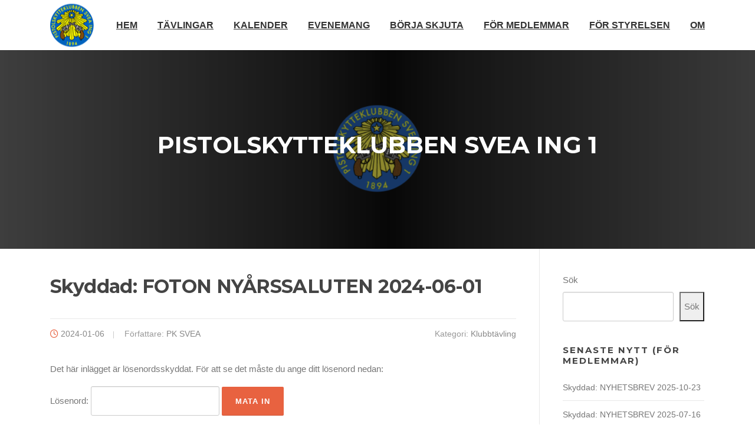

--- FILE ---
content_type: text/html; charset=UTF-8
request_url: https://www.pksvea.se/foton-nyarssaluten-2024-01-06/
body_size: 19828
content:
<!DOCTYPE html>
<html lang="sv-SE">
<head>
<meta charset="UTF-8">
<meta name="viewport" content="width=device-width, initial-scale=1">
<link rel="profile" href="http://gmpg.org/xfn/11">
<link rel="pingback" href="https://www.pksvea.se/xmlrpc.php">

<title>FOTON NYÅRSSALUTEN 2024-06-01</title>
<link data-rocket-preload as="style" href="https://fonts.googleapis.com/css?family=Open%2BSans%3A400%2C300%2C300italic%2C400italic%2C600%2C600italic%2C700%2C700italic%7CMontserrat%3A400%2C700&#038;subset=latin%2Clatin-ext&#038;display=swap" rel="preload">
<link href="https://fonts.googleapis.com/css?family=Open%2BSans%3A400%2C300%2C300italic%2C400italic%2C600%2C600italic%2C700%2C700italic%7CMontserrat%3A400%2C700&#038;subset=latin%2Clatin-ext&#038;display=swap" media="print" onload="this.media=&#039;all&#039;" rel="stylesheet">
<noscript><link rel="stylesheet" href="https://fonts.googleapis.com/css?family=Open%2BSans%3A400%2C300%2C300italic%2C400italic%2C600%2C600italic%2C700%2C700italic%7CMontserrat%3A400%2C700&#038;subset=latin%2Clatin-ext&#038;display=swap"></noscript>
<meta name='robots' content='max-image-preview:large' />
	<style>img:is([sizes="auto" i], [sizes^="auto," i]) { contain-intrinsic-size: 3000px 1500px }</style>
		
<!-- Auto-reload WordPress pages after 5 minutes if there is no site activity. --><script>/* <![CDATA[ */ (function (){window.wp = window.wp ||{};wp.autorefresh ={setTimeOutId:null,events:{'DOMContentLoaded':'document','keyup':'document','click':'document','paste':'document','touchstart':'window','touchenter':'window','mousemove':'window','scroll':'window','scrollstart':'window'},callback:function (){if (wp.autorefresh.setTimeOutId){clearTimeout(wp.autorefresh.setTimeOutId);}wp.autorefresh.setTimeOutId = setTimeout(function (){location.reload();},1000 * 60 * 5);}};Object.keys(wp.autorefresh.events).forEach(function (event){var target = wp.autorefresh.events[event] === 'document' ? document:window;target.addEventListener(event,wp.autorefresh.callback);});})();/* ]]> */</script> <noscript><meta http-equiv="refresh" content="300"></noscript> <link rel='dns-prefetch' href='//cdn.canvasjs.com' />
<link rel='dns-prefetch' href='//fonts.googleapis.com' />
<link rel='dns-prefetch' href='//usercontent.one' />
<link href='https://fonts.gstatic.com' crossorigin rel='preconnect' />
<link href='//usercontent.one' rel='preconnect' />
<link rel="alternate" type="application/rss+xml" title=" &raquo; Webbflöde" href="https://www.pksvea.se/feed/" />
<link rel="alternate" type="application/rss+xml" title=" &raquo; Kommentarsflöde" href="https://www.pksvea.se/comments/feed/" />
<link rel="alternate" type="text/calendar" title=" &raquo; iCal-flöde" href="https://www.pksvea.se/evenemang/?ical=1" />
<style id='wp-emoji-styles-inline-css' type='text/css'>

	img.wp-smiley, img.emoji {
		display: inline !important;
		border: none !important;
		box-shadow: none !important;
		height: 1em !important;
		width: 1em !important;
		margin: 0 0.07em !important;
		vertical-align: -0.1em !important;
		background: none !important;
		padding: 0 !important;
	}
</style>
<link rel='stylesheet' id='wp-block-library-css' href='https://www.pksvea.se/wp-includes/css/dist/block-library/style.min.css?ver=6.8.3' type='text/css' media='all' />
<style id='classic-theme-styles-inline-css' type='text/css'>
/*! This file is auto-generated */
.wp-block-button__link{color:#fff;background-color:#32373c;border-radius:9999px;box-shadow:none;text-decoration:none;padding:calc(.667em + 2px) calc(1.333em + 2px);font-size:1.125em}.wp-block-file__button{background:#32373c;color:#fff;text-decoration:none}
</style>
<style id='global-styles-inline-css' type='text/css'>
:root{--wp--preset--aspect-ratio--square: 1;--wp--preset--aspect-ratio--4-3: 4/3;--wp--preset--aspect-ratio--3-4: 3/4;--wp--preset--aspect-ratio--3-2: 3/2;--wp--preset--aspect-ratio--2-3: 2/3;--wp--preset--aspect-ratio--16-9: 16/9;--wp--preset--aspect-ratio--9-16: 9/16;--wp--preset--color--black: #000000;--wp--preset--color--cyan-bluish-gray: #abb8c3;--wp--preset--color--white: #ffffff;--wp--preset--color--pale-pink: #f78da7;--wp--preset--color--vivid-red: #cf2e2e;--wp--preset--color--luminous-vivid-orange: #ff6900;--wp--preset--color--luminous-vivid-amber: #fcb900;--wp--preset--color--light-green-cyan: #7bdcb5;--wp--preset--color--vivid-green-cyan: #00d084;--wp--preset--color--pale-cyan-blue: #8ed1fc;--wp--preset--color--vivid-cyan-blue: #0693e3;--wp--preset--color--vivid-purple: #9b51e0;--wp--preset--gradient--vivid-cyan-blue-to-vivid-purple: linear-gradient(135deg,rgba(6,147,227,1) 0%,rgb(155,81,224) 100%);--wp--preset--gradient--light-green-cyan-to-vivid-green-cyan: linear-gradient(135deg,rgb(122,220,180) 0%,rgb(0,208,130) 100%);--wp--preset--gradient--luminous-vivid-amber-to-luminous-vivid-orange: linear-gradient(135deg,rgba(252,185,0,1) 0%,rgba(255,105,0,1) 100%);--wp--preset--gradient--luminous-vivid-orange-to-vivid-red: linear-gradient(135deg,rgba(255,105,0,1) 0%,rgb(207,46,46) 100%);--wp--preset--gradient--very-light-gray-to-cyan-bluish-gray: linear-gradient(135deg,rgb(238,238,238) 0%,rgb(169,184,195) 100%);--wp--preset--gradient--cool-to-warm-spectrum: linear-gradient(135deg,rgb(74,234,220) 0%,rgb(151,120,209) 20%,rgb(207,42,186) 40%,rgb(238,44,130) 60%,rgb(251,105,98) 80%,rgb(254,248,76) 100%);--wp--preset--gradient--blush-light-purple: linear-gradient(135deg,rgb(255,206,236) 0%,rgb(152,150,240) 100%);--wp--preset--gradient--blush-bordeaux: linear-gradient(135deg,rgb(254,205,165) 0%,rgb(254,45,45) 50%,rgb(107,0,62) 100%);--wp--preset--gradient--luminous-dusk: linear-gradient(135deg,rgb(255,203,112) 0%,rgb(199,81,192) 50%,rgb(65,88,208) 100%);--wp--preset--gradient--pale-ocean: linear-gradient(135deg,rgb(255,245,203) 0%,rgb(182,227,212) 50%,rgb(51,167,181) 100%);--wp--preset--gradient--electric-grass: linear-gradient(135deg,rgb(202,248,128) 0%,rgb(113,206,126) 100%);--wp--preset--gradient--midnight: linear-gradient(135deg,rgb(2,3,129) 0%,rgb(40,116,252) 100%);--wp--preset--font-size--small: 13px;--wp--preset--font-size--medium: 20px;--wp--preset--font-size--large: 36px;--wp--preset--font-size--x-large: 42px;--wp--preset--spacing--20: 0.44rem;--wp--preset--spacing--30: 0.67rem;--wp--preset--spacing--40: 1rem;--wp--preset--spacing--50: 1.5rem;--wp--preset--spacing--60: 2.25rem;--wp--preset--spacing--70: 3.38rem;--wp--preset--spacing--80: 5.06rem;--wp--preset--shadow--natural: 6px 6px 9px rgba(0, 0, 0, 0.2);--wp--preset--shadow--deep: 12px 12px 50px rgba(0, 0, 0, 0.4);--wp--preset--shadow--sharp: 6px 6px 0px rgba(0, 0, 0, 0.2);--wp--preset--shadow--outlined: 6px 6px 0px -3px rgba(255, 255, 255, 1), 6px 6px rgba(0, 0, 0, 1);--wp--preset--shadow--crisp: 6px 6px 0px rgba(0, 0, 0, 1);}:where(.is-layout-flex){gap: 0.5em;}:where(.is-layout-grid){gap: 0.5em;}body .is-layout-flex{display: flex;}.is-layout-flex{flex-wrap: wrap;align-items: center;}.is-layout-flex > :is(*, div){margin: 0;}body .is-layout-grid{display: grid;}.is-layout-grid > :is(*, div){margin: 0;}:where(.wp-block-columns.is-layout-flex){gap: 2em;}:where(.wp-block-columns.is-layout-grid){gap: 2em;}:where(.wp-block-post-template.is-layout-flex){gap: 1.25em;}:where(.wp-block-post-template.is-layout-grid){gap: 1.25em;}.has-black-color{color: var(--wp--preset--color--black) !important;}.has-cyan-bluish-gray-color{color: var(--wp--preset--color--cyan-bluish-gray) !important;}.has-white-color{color: var(--wp--preset--color--white) !important;}.has-pale-pink-color{color: var(--wp--preset--color--pale-pink) !important;}.has-vivid-red-color{color: var(--wp--preset--color--vivid-red) !important;}.has-luminous-vivid-orange-color{color: var(--wp--preset--color--luminous-vivid-orange) !important;}.has-luminous-vivid-amber-color{color: var(--wp--preset--color--luminous-vivid-amber) !important;}.has-light-green-cyan-color{color: var(--wp--preset--color--light-green-cyan) !important;}.has-vivid-green-cyan-color{color: var(--wp--preset--color--vivid-green-cyan) !important;}.has-pale-cyan-blue-color{color: var(--wp--preset--color--pale-cyan-blue) !important;}.has-vivid-cyan-blue-color{color: var(--wp--preset--color--vivid-cyan-blue) !important;}.has-vivid-purple-color{color: var(--wp--preset--color--vivid-purple) !important;}.has-black-background-color{background-color: var(--wp--preset--color--black) !important;}.has-cyan-bluish-gray-background-color{background-color: var(--wp--preset--color--cyan-bluish-gray) !important;}.has-white-background-color{background-color: var(--wp--preset--color--white) !important;}.has-pale-pink-background-color{background-color: var(--wp--preset--color--pale-pink) !important;}.has-vivid-red-background-color{background-color: var(--wp--preset--color--vivid-red) !important;}.has-luminous-vivid-orange-background-color{background-color: var(--wp--preset--color--luminous-vivid-orange) !important;}.has-luminous-vivid-amber-background-color{background-color: var(--wp--preset--color--luminous-vivid-amber) !important;}.has-light-green-cyan-background-color{background-color: var(--wp--preset--color--light-green-cyan) !important;}.has-vivid-green-cyan-background-color{background-color: var(--wp--preset--color--vivid-green-cyan) !important;}.has-pale-cyan-blue-background-color{background-color: var(--wp--preset--color--pale-cyan-blue) !important;}.has-vivid-cyan-blue-background-color{background-color: var(--wp--preset--color--vivid-cyan-blue) !important;}.has-vivid-purple-background-color{background-color: var(--wp--preset--color--vivid-purple) !important;}.has-black-border-color{border-color: var(--wp--preset--color--black) !important;}.has-cyan-bluish-gray-border-color{border-color: var(--wp--preset--color--cyan-bluish-gray) !important;}.has-white-border-color{border-color: var(--wp--preset--color--white) !important;}.has-pale-pink-border-color{border-color: var(--wp--preset--color--pale-pink) !important;}.has-vivid-red-border-color{border-color: var(--wp--preset--color--vivid-red) !important;}.has-luminous-vivid-orange-border-color{border-color: var(--wp--preset--color--luminous-vivid-orange) !important;}.has-luminous-vivid-amber-border-color{border-color: var(--wp--preset--color--luminous-vivid-amber) !important;}.has-light-green-cyan-border-color{border-color: var(--wp--preset--color--light-green-cyan) !important;}.has-vivid-green-cyan-border-color{border-color: var(--wp--preset--color--vivid-green-cyan) !important;}.has-pale-cyan-blue-border-color{border-color: var(--wp--preset--color--pale-cyan-blue) !important;}.has-vivid-cyan-blue-border-color{border-color: var(--wp--preset--color--vivid-cyan-blue) !important;}.has-vivid-purple-border-color{border-color: var(--wp--preset--color--vivid-purple) !important;}.has-vivid-cyan-blue-to-vivid-purple-gradient-background{background: var(--wp--preset--gradient--vivid-cyan-blue-to-vivid-purple) !important;}.has-light-green-cyan-to-vivid-green-cyan-gradient-background{background: var(--wp--preset--gradient--light-green-cyan-to-vivid-green-cyan) !important;}.has-luminous-vivid-amber-to-luminous-vivid-orange-gradient-background{background: var(--wp--preset--gradient--luminous-vivid-amber-to-luminous-vivid-orange) !important;}.has-luminous-vivid-orange-to-vivid-red-gradient-background{background: var(--wp--preset--gradient--luminous-vivid-orange-to-vivid-red) !important;}.has-very-light-gray-to-cyan-bluish-gray-gradient-background{background: var(--wp--preset--gradient--very-light-gray-to-cyan-bluish-gray) !important;}.has-cool-to-warm-spectrum-gradient-background{background: var(--wp--preset--gradient--cool-to-warm-spectrum) !important;}.has-blush-light-purple-gradient-background{background: var(--wp--preset--gradient--blush-light-purple) !important;}.has-blush-bordeaux-gradient-background{background: var(--wp--preset--gradient--blush-bordeaux) !important;}.has-luminous-dusk-gradient-background{background: var(--wp--preset--gradient--luminous-dusk) !important;}.has-pale-ocean-gradient-background{background: var(--wp--preset--gradient--pale-ocean) !important;}.has-electric-grass-gradient-background{background: var(--wp--preset--gradient--electric-grass) !important;}.has-midnight-gradient-background{background: var(--wp--preset--gradient--midnight) !important;}.has-small-font-size{font-size: var(--wp--preset--font-size--small) !important;}.has-medium-font-size{font-size: var(--wp--preset--font-size--medium) !important;}.has-large-font-size{font-size: var(--wp--preset--font-size--large) !important;}.has-x-large-font-size{font-size: var(--wp--preset--font-size--x-large) !important;}
:where(.wp-block-post-template.is-layout-flex){gap: 1.25em;}:where(.wp-block-post-template.is-layout-grid){gap: 1.25em;}
:where(.wp-block-columns.is-layout-flex){gap: 2em;}:where(.wp-block-columns.is-layout-grid){gap: 2em;}
:root :where(.wp-block-pullquote){font-size: 1.5em;line-height: 1.6;}
</style>
<link rel='stylesheet' id='ditty-displays-css' href='https://usercontent.one/wp/www.pksvea.se/wp-content/plugins/ditty-news-ticker/build/dittyDisplays.css?ver=3.1.59&media=1725212508' type='text/css' media='all' />
<link rel='stylesheet' id='ditty-fontawesome-css' href='https://usercontent.one/wp/www.pksvea.se/wp-content/plugins/ditty-news-ticker/includes/libs/fontawesome-6.4.0/css/all.css?ver=6.4.0&media=1725212508' type='text/css' media='' />
<link rel='stylesheet' id='wpdm-fonticon-css' href='https://usercontent.one/wp/www.pksvea.se/wp-content/plugins/download-manager/assets/wpdm-iconfont/css/wpdm-icons.css?ver=6.8.3&media=1725212508' type='text/css' media='all' />
<link rel='stylesheet' id='wpdm-front-css' href='https://usercontent.one/wp/www.pksvea.se/wp-content/plugins/download-manager/assets/css/front.min.css?ver=6.8.3&media=1725212508' type='text/css' media='all' />
<link rel='stylesheet' id='dashicons-css' href='https://www.pksvea.se/wp-includes/css/dashicons.min.css?ver=6.8.3' type='text/css' media='all' />
<link rel='stylesheet' id='admin-bar-css' href='https://www.pksvea.se/wp-includes/css/admin-bar.min.css?ver=6.8.3' type='text/css' media='all' />
<style id='admin-bar-inline-css' type='text/css'>

    .canvasjs-chart-credit{
        display: none !important;
    }
    #vtrtsProChart canvas {
    border-radius: 6px;
}

.vtrts-pro-adminbar-weekly-title {
    font-weight: bold;
    font-size: 14px;
    color: #fff;
    margin-bottom: 6px;
}

        #wpadminbar #wp-admin-bar-vtrts_pro_top_button .ab-icon:before {
            content: "\f185";
            color: #1DAE22;
            top: 3px;
        }
    #wp-admin-bar-vtrts_pro_top_button .ab-item {
        min-width: 180px;
    }
    .vtrts-pro-adminbar-dropdown {
        min-width: 340px;
        padding: 18px 18px 12px 18px;
        background: #23282d;
        color: #fff;
        border-radius: 8px;
        box-shadow: 0 4px 24px rgba(0,0,0,0.15);
        margin-top: 10px;
    }
    .vtrts-pro-adminbar-grid {
        display: grid;
        grid-template-columns: 1fr 1fr;
        gap: 18px 18px; /* row-gap column-gap */
        margin-bottom: 18px;
    }
    .vtrts-pro-adminbar-card {
        background: #2c3338;
        border-radius: 8px;
        padding: 18px 18px 12px 18px;
        box-shadow: 0 2px 8px rgba(0,0,0,0.07);
        display: flex;
        flex-direction: column;
        align-items: flex-start;
    }
    /* Extra margin for the right column */
    .vtrts-pro-adminbar-card:nth-child(2),
    .vtrts-pro-adminbar-card:nth-child(4) {
        margin-left: 10px !important;
        padding-left: 10px !important;
        margin-right: 10px !important;
        padding-right : 10px !important;
        margin-top: 10px !important;
    }
    .vtrts-pro-adminbar-card:nth-child(1),
    .vtrts-pro-adminbar-card:nth-child(3) {
        margin-left: 10px !important;
        padding-left: 10px !important;
        margin-top: 10px !important;
    }
    /* Extra margin for the bottom row */
    .vtrts-pro-adminbar-card:nth-child(3),
    .vtrts-pro-adminbar-card:nth-child(4) {
        margin-top: 6px !important;
        padding-top: 6px !important;
        margin-top: 10px !important;
    }
    .vtrts-pro-adminbar-card-title {
        font-size: 14px;
        font-weight: 800;
        margin-bottom: 6px;
        color: #fff;
    }
    .vtrts-pro-adminbar-card-value {
        font-size: 22px;
        font-weight: bold;
        color: #1DAE22;
        margin-bottom: 4px;
    }
    .vtrts-pro-adminbar-card-sub {
        font-size: 12px;
        color: #aaa;
    }
    .vtrts-pro-adminbar-btn-wrap {
        text-align: center;
        margin-top: 8px;
    }

    #wp-admin-bar-vtrts_pro_top_button .ab-item{
    min-width: 80px !important;
        padding: 0px !important;
    .vtrts-pro-adminbar-btn {
        display: inline-block;
        background: #1DAE22;
        color: #fff !important;
        font-weight: bold;
        padding: 8px 28px;
        border-radius: 6px;
        text-decoration: none;
        font-size: 15px;
        transition: background 0.2s;
        margin-top: 8px;
    }
    .vtrts-pro-adminbar-btn:hover {
        background: #15991b;
        color: #fff !important;
    }

    .vtrts-pro-adminbar-dropdown-wrap { min-width: 0; padding: 0; }
    #wpadminbar #wp-admin-bar-vtrts_pro_top_button .vtrts-pro-adminbar-dropdown { display: none; position: absolute; left: 0; top: 100%; z-index: 99999; }
    #wpadminbar #wp-admin-bar-vtrts_pro_top_button:hover .vtrts-pro-adminbar-dropdown { display: block; }
    
        .ab-empty-item #wp-admin-bar-vtrts_pro_top_button-default .ab-empty-item{
    height:0px !important;
    padding :0px !important;
     }
            #wpadminbar .quicklinks .ab-empty-item{
        padding:0px !important;
    }
    .vtrts-pro-adminbar-dropdown {
    min-width: 340px;
    padding: 18px 18px 12px 18px;
    background: #23282d;
    color: #fff;
    border-radius: 12px; /* more rounded */
    box-shadow: 0 8px 32px rgba(0,0,0,0.25); /* deeper shadow */
    margin-top: 10px;
}

.vtrts-pro-adminbar-btn-wrap {
    text-align: center;
    margin-top: 18px; /* more space above */
}

.vtrts-pro-adminbar-btn {
    display: inline-block;
    background: #1DAE22;
    color: #fff !important;
    font-weight: bold;
    padding: 5px 22px;
    border-radius: 8px;
    text-decoration: none;
    font-size: 17px;
    transition: background 0.2s, box-shadow 0.2s;
    margin-top: 8px;
    box-shadow: 0 2px 8px rgba(29,174,34,0.15);
    text-align: center;
    line-height: 1.6;
    
}
.vtrts-pro-adminbar-btn:hover {
    background: #15991b;
    color: #fff !important;
    box-shadow: 0 4px 16px rgba(29,174,34,0.25);
}
    


</style>
<link rel='stylesheet' id='ngg_trigger_buttons-css' href='https://usercontent.one/wp/www.pksvea.se/wp-content/plugins/nextgen-gallery/static/GalleryDisplay/trigger_buttons.css?ver=3.59.12&media=1725212508' type='text/css' media='all' />
<link rel='stylesheet' id='simplelightbox-0-css' href='https://usercontent.one/wp/www.pksvea.se/wp-content/plugins/nextgen-gallery/static/Lightbox/simplelightbox/simple-lightbox.css?ver=3.59.12&media=1725212508' type='text/css' media='all' />
<link rel='stylesheet' id='fontawesome_v4_shim_style-css' href='https://usercontent.one/wp/www.pksvea.se/wp-content/plugins/nextgen-gallery/static/FontAwesome/css/v4-shims.min.css?ver=6.8.3&media=1725212508' type='text/css' media='all' />
<link rel='stylesheet' id='fontawesome-css' href='https://usercontent.one/wp/www.pksvea.se/wp-content/plugins/nextgen-gallery/static/FontAwesome/css/all.min.css?ver=6.8.3&media=1725212508' type='text/css' media='all' />
<link rel='stylesheet' id='nextgen_pagination_style-css' href='https://usercontent.one/wp/www.pksvea.se/wp-content/plugins/nextgen-gallery/static/GalleryDisplay/pagination_style.css?ver=3.59.12&media=1725212508' type='text/css' media='all' />
<link rel='stylesheet' id='nextgen_basic_thumbnails_style-css' href='https://usercontent.one/wp/www.pksvea.se/wp-content/plugins/nextgen-gallery/static/Thumbnails/nextgen_basic_thumbnails.css?ver=3.59.12&media=1725212508' type='text/css' media='all' />

<link rel='stylesheet' id='screenr-fa-css' href='https://usercontent.one/wp/www.pksvea.se/wp-content/themes/screenr/assets/fontawesome-v6/css/all.min.css?ver=6.5.1&media=1725212508' type='text/css' media='all' />
<link rel='stylesheet' id='screenr-fa-shims-css' href='https://usercontent.one/wp/www.pksvea.se/wp-content/themes/screenr/assets/fontawesome-v6/css/v4-shims.min.css?ver=6.5.1&media=1725212508' type='text/css' media='all' />
<link rel='stylesheet' id='bootstrap-css' href='https://usercontent.one/wp/www.pksvea.se/wp-content/themes/screenr/assets/css/bootstrap.min.css?ver=4.0.0&media=1725212508' type='text/css' media='all' />
<link rel='stylesheet' id='screenr-style-css' href='https://usercontent.one/wp/www.pksvea.se/wp-content/themes/screenr/style.css?ver=6.8.3&media=1725212508' type='text/css' media='all' />
<style id='screenr-style-inline-css' type='text/css'>
	#page-header-cover.swiper-slider.no-image .swiper-slide .overlay {
		background-color: #000000;
		opacity: 1;
	}
	
	
	
	
	
	
	
		.gallery-carousel .g-item{
		padding: 0px 10px;
	}
	.gallery-carousel {
		margin-left: -10px;
		margin-right: -10px;
	}
	.gallery-grid .g-item, .gallery-masonry .g-item .inner {
		padding: 10px;
	}
	.gallery-grid, .gallery-masonry {
		margin: -10px;
	}
	
</style>
<link rel='stylesheet' id='screenr-gallery-lightgallery-css' href='https://usercontent.one/wp/www.pksvea.se/wp-content/themes/screenr/assets/css/lightgallery.css?ver=6.8.3&media=1725212508' type='text/css' media='all' />
<link rel='stylesheet' id='wpforo-widgets-css' href='https://usercontent.one/wp/www.pksvea.se/wp-content/plugins/wpforo/themes/2022/widgets.css?ver=2.4.11&media=1725212508' type='text/css' media='all' />
<link rel='stylesheet' id='screenr-plus-style-css' href='https://usercontent.one/wp/www.pksvea.se/wp-content/plugins/screenr-plus/screenr-plus.css?ver=6.8.3&media=1725212508' type='text/css' media='all' />
<link rel='stylesheet' id='wpforo-dynamic-style-css' href='https://usercontent.one/wp/www.pksvea.se/wp-content/uploads/wpforo/assets/colors.css?ver=2.4.11.a5584ad99baa1460b6084468f1b02934&media=1725212508' type='text/css' media='all' />
<script type="text/javascript" id="ahc_front_js-js-extra">
/* <![CDATA[ */
var ahc_ajax_front = {"ajax_url":"https:\/\/www.pksvea.se\/wp-admin\/admin-ajax.php","page_id":"3740","page_title":"Skyddad: FOTON NY\u00c5RSSALUTEN 2024-06-01","post_type":"post"};
/* ]]> */
</script>
<script type="text/javascript" src="https://usercontent.one/wp/www.pksvea.se/wp-content/plugins/visitors-traffic-real-time-statistics-pro/js/front.js?ver=6.8.3&media=1725212508" id="ahc_front_js-js"></script>
<script type="text/javascript" src="https://www.pksvea.se/wp-includes/js/jquery/jquery.min.js?ver=3.7.1" id="jquery-core-js"></script>
<script type="text/javascript" src="https://www.pksvea.se/wp-includes/js/jquery/jquery-migrate.min.js?ver=3.4.1" id="jquery-migrate-js"></script>
<script type="text/javascript" src="https://usercontent.one/wp/www.pksvea.se/wp-content/plugins/download-manager/assets/js/wpdm.min.js?ver=6.8.3&media=1725212508" id="wpdm-frontend-js-js"></script>
<script type="text/javascript" id="wpdm-frontjs-js-extra">
/* <![CDATA[ */
var wpdm_url = {"home":"https:\/\/www.pksvea.se\/","site":"https:\/\/www.pksvea.se\/","ajax":"https:\/\/www.pksvea.se\/wp-admin\/admin-ajax.php"};
var wpdm_js = {"spinner":"<i class=\"wpdm-icon wpdm-sun wpdm-spin\"><\/i>","client_id":"0f7e5bc409b989119ccd125ba324d97c"};
var wpdm_strings = {"pass_var":"Password Verified!","pass_var_q":"Please click following button to start download.","start_dl":"Start Download"};
/* ]]> */
</script>
<script type="text/javascript" src="https://usercontent.one/wp/www.pksvea.se/wp-content/plugins/download-manager/assets/js/front.min.js?ver=3.3.32&media=1725212508" id="wpdm-frontjs-js"></script>
<script type="text/javascript" id="photocrati_ajax-js-extra">
/* <![CDATA[ */
var photocrati_ajax = {"url":"https:\/\/www.pksvea.se\/index.php?photocrati_ajax=1","rest_url":"https:\/\/www.pksvea.se\/wp-json\/","wp_home_url":"https:\/\/www.pksvea.se","wp_site_url":"https:\/\/www.pksvea.se","wp_root_url":"https:\/\/www.pksvea.se","wp_plugins_url":"https:\/\/www.pksvea.se\/wp-content\/plugins","wp_content_url":"https:\/\/www.pksvea.se\/wp-content","wp_includes_url":"https:\/\/www.pksvea.se\/wp-includes\/","ngg_param_slug":"nggallery","rest_nonce":"547f363278"};
/* ]]> */
</script>
<script type="text/javascript" src="https://usercontent.one/wp/www.pksvea.se/wp-content/plugins/nextgen-gallery/static/Legacy/ajax.min.js?ver=3.59.12&media=1725212508" id="photocrati_ajax-js"></script>
<script type="text/javascript" src="https://usercontent.one/wp/www.pksvea.se/wp-content/plugins/nextgen-gallery/static/FontAwesome/js/v4-shims.min.js?ver=5.3.1&media=1725212508" id="fontawesome_v4_shim-js"></script>
<script type="text/javascript" defer crossorigin="anonymous" data-auto-replace-svg="false" data-keep-original-source="false" data-search-pseudo-elements src="https://usercontent.one/wp/www.pksvea.se/wp-content/plugins/nextgen-gallery/static/FontAwesome/js/all.min.js?ver=5.3.1&media=1725212508" id="fontawesome-js"></script>
<script type="text/javascript" src="https://usercontent.one/wp/www.pksvea.se/wp-content/plugins/nextgen-gallery/static/Thumbnails/nextgen_basic_thumbnails.js?ver=3.59.12&media=1725212508" id="nextgen_basic_thumbnails_script-js"></script>
<script type="text/javascript" src="https://usercontent.one/wp/www.pksvea.se/wp-content/plugins/nextgen-gallery/static/Thumbnails/ajax_pagination.js?ver=3.59.12&media=1725212508" id="nextgen-basic-thumbnails-ajax-pagination-js"></script>
<link rel="https://api.w.org/" href="https://www.pksvea.se/wp-json/" /><link rel="alternate" title="JSON" type="application/json" href="https://www.pksvea.se/wp-json/wp/v2/posts/3740" /><link rel="EditURI" type="application/rsd+xml" title="RSD" href="https://www.pksvea.se/xmlrpc.php?rsd" />
<meta name="generator" content="WordPress 6.8.3" />
<link rel="canonical" href="https://www.pksvea.se/foton-nyarssaluten-2024-01-06/" />
<link rel='shortlink' href='https://www.pksvea.se/?p=3740' />
<link rel="alternate" title="oEmbed (JSON)" type="application/json+oembed" href="https://www.pksvea.se/wp-json/oembed/1.0/embed?url=https%3A%2F%2Fwww.pksvea.se%2Ffoton-nyarssaluten-2024-01-06%2F" />
<link rel="alternate" title="oEmbed (XML)" type="text/xml+oembed" href="https://www.pksvea.se/wp-json/oembed/1.0/embed?url=https%3A%2F%2Fwww.pksvea.se%2Ffoton-nyarssaluten-2024-01-06%2F&#038;format=xml" />
<style>[class*=" icon-oc-"],[class^=icon-oc-]{speak:none;font-style:normal;font-weight:400;font-variant:normal;text-transform:none;line-height:1;-webkit-font-smoothing:antialiased;-moz-osx-font-smoothing:grayscale}.icon-oc-one-com-white-32px-fill:before{content:"901"}.icon-oc-one-com:before{content:"900"}#one-com-icon,.toplevel_page_onecom-wp .wp-menu-image{speak:none;display:flex;align-items:center;justify-content:center;text-transform:none;line-height:1;-webkit-font-smoothing:antialiased;-moz-osx-font-smoothing:grayscale}.onecom-wp-admin-bar-item>a,.toplevel_page_onecom-wp>.wp-menu-name{font-size:16px;font-weight:400;line-height:1}.toplevel_page_onecom-wp>.wp-menu-name img{width:69px;height:9px;}.wp-submenu-wrap.wp-submenu>.wp-submenu-head>img{width:88px;height:auto}.onecom-wp-admin-bar-item>a img{height:7px!important}.onecom-wp-admin-bar-item>a img,.toplevel_page_onecom-wp>.wp-menu-name img{opacity:.8}.onecom-wp-admin-bar-item.hover>a img,.toplevel_page_onecom-wp.wp-has-current-submenu>.wp-menu-name img,li.opensub>a.toplevel_page_onecom-wp>.wp-menu-name img{opacity:1}#one-com-icon:before,.onecom-wp-admin-bar-item>a:before,.toplevel_page_onecom-wp>.wp-menu-image:before{content:'';position:static!important;background-color:rgba(240,245,250,.4);border-radius:102px;width:18px;height:18px;padding:0!important}.onecom-wp-admin-bar-item>a:before{width:14px;height:14px}.onecom-wp-admin-bar-item.hover>a:before,.toplevel_page_onecom-wp.opensub>a>.wp-menu-image:before,.toplevel_page_onecom-wp.wp-has-current-submenu>.wp-menu-image:before{background-color:#76b82a}.onecom-wp-admin-bar-item>a{display:inline-flex!important;align-items:center;justify-content:center}#one-com-logo-wrapper{font-size:4em}#one-com-icon{vertical-align:middle}.imagify-welcome{display:none !important;}</style><meta name="tec-api-version" content="v1"><meta name="tec-api-origin" content="https://www.pksvea.se"><link rel="alternate" href="https://www.pksvea.se/wp-json/tribe/events/v1/" /><link rel="icon" href="https://usercontent.one/wp/www.pksvea.se/wp-content/uploads/2022/06/PK_Svea_Logo_BG_Transparant-150x150.png?media=1725212508" sizes="32x32" />
<link rel="icon" href="https://usercontent.one/wp/www.pksvea.se/wp-content/uploads/2022/06/PK_Svea_Logo_BG_Transparant.png?media=1725212508" sizes="192x192" />
<link rel="apple-touch-icon" href="https://usercontent.one/wp/www.pksvea.se/wp-content/uploads/2022/06/PK_Svea_Logo_BG_Transparant.png?media=1725212508" />
<meta name="msapplication-TileImage" content="https://usercontent.one/wp/www.pksvea.se/wp-content/uploads/2022/06/PK_Svea_Logo_BG_Transparant.png?media=1725212508" />

<style id="wp-typography-print-styles" class="wp-typography-print-styles" type="text/css">
body { 
	font-style: normal;
 } 
 .main-navigation, .main-navigation a { 
	font-style: normal;
	font-size: 16px;
	text-transform: uppercase;
	text-decoration: underline;
	font-size: 1rem;
 } 
 body h1, body h2, body h3, body h4, body h5, body h6,
     body .section-title-area .section-title,
     body .section-title-area .section-subtitle, .section-news .entry-grid-title,
     .entry-header .entry-title { 
	font-style: normal;
 } 
 .swiper-slider .swiper-slide-intro h1, .swiper-slider .swiper-slide-intro h2, .swiper-slider .swiper-slide-intro h3, .swiper-slider .swiper-slide-intro h4 { 
	font-style: normal;
 } 
 .swiper-slide-intro p, swiper-slide-intro div { 
	font-style: normal;
 } 
 .site-branding, .site-branding .site-title { 
	font-style: normal;
	font-size: 36px;
	text-transform: uppercase;
	text-decoration: overline;
	font-size: 2.25rem;
 }
</style>
<meta name="generator" content="WordPress Download Manager 3.3.32" />
                <style>
        /* WPDM Link Template Styles */        </style>
                <style>

            :root {
                --color-primary: #4a8eff;
                --color-primary-rgb: 74, 142, 255;
                --color-primary-hover: #5998ff;
                --color-primary-active: #3281ff;
                --clr-sec: #6c757d;
                --clr-sec-rgb: 108, 117, 125;
                --clr-sec-hover: #6c757d;
                --clr-sec-active: #6c757d;
                --color-secondary: #6c757d;
                --color-secondary-rgb: 108, 117, 125;
                --color-secondary-hover: #6c757d;
                --color-secondary-active: #6c757d;
                --color-success: #018e11;
                --color-success-rgb: 1, 142, 17;
                --color-success-hover: #0aad01;
                --color-success-active: #0c8c01;
                --color-info: #2CA8FF;
                --color-info-rgb: 44, 168, 255;
                --color-info-hover: #2CA8FF;
                --color-info-active: #2CA8FF;
                --color-warning: #FFB236;
                --color-warning-rgb: 255, 178, 54;
                --color-warning-hover: #FFB236;
                --color-warning-active: #FFB236;
                --color-danger: #ff5062;
                --color-danger-rgb: 255, 80, 98;
                --color-danger-hover: #ff5062;
                --color-danger-active: #ff5062;
                --color-green: #30b570;
                --color-blue: #0073ff;
                --color-purple: #8557D3;
                --color-red: #ff5062;
                --color-muted: rgba(69, 89, 122, 0.6);
                --wpdm-font: "Sen", -apple-system, BlinkMacSystemFont, "Segoe UI", Roboto, Helvetica, Arial, sans-serif, "Apple Color Emoji", "Segoe UI Emoji", "Segoe UI Symbol";
            }

            .wpdm-download-link.btn.btn-primary {
                border-radius: 4px;
            }


        </style>
        <meta name="generator" content="WP Rocket 3.20.1.1" data-wpr-features="wpr_cdn wpr_preload_links wpr_desktop" /></head>

<body class="wp-singular post-template-default single single-post postid-3740 single-format-standard wp-custom-logo wp-theme-screenr tribe-no-js group-blog has-site-title has-site-tagline header-layout-fixed wpf-default wpft- wpf-guest wpfu-group-4 wpf-theme-2022 wpf-is_standalone-0 wpf-boardid-0 is_wpforo_page-0 is_wpforo_url-0 is_wpforo_shortcode_page-0">
<div data-rocket-location-hash="54257ff4dc2eb7aae68fa23eb5f11e06" id="page" class="site">
	<a class="skip-link screen-reader-text" href="#content">Hoppa till innehåll</a>
    	<header data-rocket-location-hash="e6dec5522a8b56befa615ed1945d2e58" id="masthead" class="site-header" role="banner">
		<div data-rocket-location-hash="40f22408a88335a0945fffe944caafc3" class="container">
			    <div class="site-branding">
        <a href="https://www.pksvea.se/" class="custom-logo-link  no-t-logo" rel="home" itemprop="url"><img width="74" height="73" src="https://usercontent.one/wp/www.pksvea.se/wp-content/uploads/2023/03/cropped-pksvea_ing1_logo.png?media=1725212508" class="custom-logo" alt="" itemprop="logo" decoding="async" /></a>                <p class="site-title"><a href="https://www.pksvea.se/" rel="home"></a></p>
                    </div><!-- .site-branding -->
    
			<div class="header-right-wrapper">
				<a href="#" id="nav-toggle">Meny<span></span></a>
				<nav id="site-navigation" class="main-navigation" role="navigation">
					<ul class="nav-menu">
						<li id="menu-item-11" class="menu-item menu-item-type-custom menu-item-object-custom menu-item-home menu-item-11"><a href="https://www.pksvea.se">HEM</a></li>
<li id="menu-item-217" class="menu-item menu-item-type-post_type menu-item-object-page menu-item-217"><a href="https://www.pksvea.se/tavlingar/">TÄVLINGAR</a></li>
<li id="menu-item-4440" class="menu-item menu-item-type-post_type menu-item-object-page menu-item-4440"><a href="https://www.pksvea.se/kalender/">KALENDER</a></li>
<li id="menu-item-2100" class="menu-item menu-item-type-post_type menu-item-object-page menu-item-2100"><a href="https://www.pksvea.se/evenemang/">EVENEMANG</a></li>
<li id="menu-item-109" class="menu-item menu-item-type-post_type menu-item-object-page menu-item-109"><a href="https://www.pksvea.se/borja-skjuta/">BÖRJA SKJUTA</a></li>
<li id="menu-item-411" class="menu-item menu-item-type-post_type menu-item-object-page menu-item-has-children menu-item-411"><a href="https://www.pksvea.se/for-medlemmar/">FÖR MEDLEMMAR</a>
<ul class="sub-menu">
	<li id="menu-item-1556" class="menu-item menu-item-type-post_type menu-item-object-page menu-item-1556"><a href="https://www.pksvea.se/nyhetsbrev/">NYHETSBREV</a></li>
	<li id="menu-item-4952" class="menu-item menu-item-type-post_type menu-item-object-page menu-item-4952"><a href="https://www.pksvea.se/aktuella-bokningar/">AKTUELLA BOKNINGAR</a></li>
	<li id="menu-item-4367" class="menu-item menu-item-type-post_type menu-item-object-page menu-item-4367"><a href="https://www.pksvea.se/medlemsdatum-guldserier/">MEDLEMSDATUM &amp; GULDSERIER</a></li>
	<li id="menu-item-3581" class="menu-item menu-item-type-post_type menu-item-object-page menu-item-3581"><a href="https://www.pksvea.se/foreningsintyg/">FÖRENINGSINTYG</a></li>
	<li id="menu-item-412" class="menu-item menu-item-type-post_type menu-item-object-page menu-item-412"><a href="https://www.pksvea.se/dokument/">DOKUMENT</a></li>
	<li id="menu-item-414" class="menu-item menu-item-type-post_type menu-item-object-page menu-item-414"><a href="https://www.pksvea.se/resultat/">RESULTAT</a></li>
	<li id="menu-item-419" class="menu-item menu-item-type-post_type menu-item-object-page menu-item-419"><a href="https://www.pksvea.se/stadgar-regler/">STADGAR &#038; REGLER</a></li>
	<li id="menu-item-1661" class="menu-item menu-item-type-post_type menu-item-object-page menu-item-1661"><a href="https://www.pksvea.se/pistolskyttemarken/">PISTOLSKYTTEMÄRKEN</a></li>
	<li id="menu-item-906" class="menu-item menu-item-type-post_type menu-item-object-page menu-item-906"><a href="https://www.pksvea.se/luftpistol/">LUFTPISTOL</a></li>
	<li id="menu-item-757" class="menu-item menu-item-type-custom menu-item-object-custom menu-item-757"><a href="https://www.pksvea.se/forum/">KÖP &#038; SÄLJ</a></li>
	<li id="menu-item-758" class="menu-item menu-item-type-custom menu-item-object-custom menu-item-758"><a href="https://www.pksvea.se/forum/">INFO &#038; TYCK TILL</a></li>
	<li id="menu-item-4311" class="menu-item menu-item-type-post_type menu-item-object-page menu-item-4311"><a href="https://www.pksvea.se/boka-skjuttider-farstahallen/">BOKA SKJUTTIDER – FARSTAHALLEN</a></li>
	<li id="menu-item-3368" class="menu-item menu-item-type-post_type menu-item-object-page menu-item-3368"><a href="https://www.pksvea.se/senaste-nytt-arkiv/">SENASTE NYTT (ARKIV)</a></li>
</ul>
</li>
<li id="menu-item-4372" class="menu-item menu-item-type-post_type menu-item-object-page menu-item-4372"><a href="https://www.pksvea.se/for-styrelsen/">FÖR STYRELSEN</a></li>
<li id="menu-item-374" class="menu-item menu-item-type-post_type menu-item-object-page menu-item-has-children menu-item-374"><a href="https://www.pksvea.se/om/">OM</a>
<ul class="sub-menu">
	<li id="menu-item-119" class="menu-item menu-item-type-post_type menu-item-object-page menu-item-119"><a href="https://www.pksvea.se/kontakta-oss/">KONTAKTA OSS</a></li>
	<li id="menu-item-192" class="menu-item menu-item-type-post_type menu-item-object-page menu-item-192"><a href="https://www.pksvea.se/historik/">HISTORIK</a></li>
	<li id="menu-item-112" class="menu-item menu-item-type-post_type menu-item-object-page menu-item-privacy-policy menu-item-112"><a rel="privacy-policy" href="https://www.pksvea.se/privacy-policy/">PRIVACY POLICY</a></li>
</ul>
</li>
					</ul>
				</nav>
				<!-- #site-navigation -->
			</div>

		</div>
	</header><!-- #masthead -->
	<section id="page-header-cover" class="section-slider swiper-slider fixed has-image" >
		<div data-rocket-location-hash="a10c3e622f8e6b1766ab08c800754568" class="swiper-container" data-autoplay="0">
			<div class="swiper-wrapper ">
				<div class="swiper-slide slide-align-center " style="background-image: url('https://usercontent.one/wp/www.pksvea.se/wp-content/uploads/2023/02/cropped-pksvea-logotype-header.png?media=1725212508');" ><div class="swiper-slide-intro"><div class="swiper-intro-inner" style="padding-top: 12%; padding-bottom: 12%; " ><h2 class="swiper-slide-heading">PISTOLSKYTTEKLUBBEN SVEA ING 1</h2></div></div><div class="overlay"></div></div>			</div>
		</div>
	</section>
	
	<div data-rocket-location-hash="7e4268f4251f6bc16de4da8159526210" id="content" class="site-content">

		<div data-rocket-location-hash="660d9a58ba3f81a4511c1b5475033e85" id="content-inside" class="container right-sidebar">
			<div id="primary" class="content-area">
				<main id="main" class="site-main" role="main">

				
					
<article id="post-3740" class="post-3740 post type-post status-publish format-standard post-password-required hentry category-klubbtavling tag-klubbtavling">
	<header class="entry-header">
		<h1 class="entry-title">Skyddad: FOTON NYÅRSSALUTEN 2024-06-01</h1>
				<div class="entry-meta">
			<span class="posted-on"><i aria-hidden="true" class="fa fa-clock-o"></i> <a href="https://www.pksvea.se/foton-nyarssaluten-2024-01-06/" rel="bookmark"><time class="entry-date published updated" datetime="2024-01-06T15:00:00+01:00">2024-01-06</time></a></span><span class="byline"> Författare: <span class="author vcard"><a class="url fn n" href="https://www.pksvea.se/author/pk-svea/">PK SVEA</a></span></span> <span class="meta-cate">Kategori: <a href="https://www.pksvea.se/category/klubbtavling/">Klubbtävling</a></span>		</div><!-- .entry-meta -->
		
		
	</header><!-- .entry-header -->

	<div class="entry-content">
		<form action="https://www.pksvea.se/wp-login.php?action=postpass" class="post-password-form" method="post"><input type="hidden" name="redirect_to" value="https://www.pksvea.se/foton-nyarssaluten-2024-01-06/" /></p>
<p>Det här inlägget är lösenordsskyddat. För att se det måste du ange ditt lösenord nedan:</p>
<p><label for="pwbox-3740">Lösenord: <input name="post_password" id="pwbox-3740" type="password" spellcheck="false" required size="20" /></label> <input type="submit" name="Submit" value="Mata in" /></p>
</form>
	</div><!-- .entry-content -->

	<footer class="entry-footer">
		<span class="cat-links">Publicerad i <a href="https://www.pksvea.se/category/klubbtavling/" rel="category tag">Klubbtävling</a></span><span class="tags-links">Märkt <a href="https://www.pksvea.se/tag/klubbtavling/" rel="tag">Klubbtävling</a></span>	</footer><!-- .entry-footer -->
</article><!-- #post-## -->

					
				
				</main><!-- #main -->
			</div><!-- #primary -->

			
<div id="secondary" class="widget-area sidebar" role="complementary">
	<section id="block-2" class="widget widget_block widget_search"><form role="search" method="get" action="https://www.pksvea.se/" class="wp-block-search__button-outside wp-block-search__text-button wp-block-search"    ><label class="wp-block-search__label" for="wp-block-search__input-1" >Sök</label><div class="wp-block-search__inside-wrapper " ><input class="wp-block-search__input" id="wp-block-search__input-1" placeholder="" value="" type="search" name="s" required /><button aria-label="Sök" class="wp-block-search__button wp-element-button" type="submit" >Sök</button></div></form></section>
		<section id="recent-posts-2" class="widget widget_recent_entries">
		<h2 class="widget-title">SENASTE NYTT (FÖR MEDLEMMAR)</h2>
		<ul>
											<li>
					<a href="https://www.pksvea.se/nyhetsbrev-2025-10-23/">Skyddad: NYHETSBREV 2025-10-23</a>
									</li>
											<li>
					<a href="https://www.pksvea.se/nyhetsbrev-2025-07-06/">Skyddad: NYHETSBREV 2025-07-16</a>
									</li>
											<li>
					<a href="https://www.pksvea.se/nyhetsbrev-2025-04-18/">Skyddad: NYHETSBREV 2025-04-18</a>
									</li>
											<li>
					<a href="https://www.pksvea.se/nyhetsbrev-2025-03-14/">Skyddad: NYHETSBREV 2025-03-14</a>
									</li>
											<li>
					<a href="https://www.pksvea.se/nyhetsbrev-2025-03-01/">Skyddad: NYHETSBREV 2025-03-01</a>
									</li>
					</ul>

		</section><section id="nav_menu-3" class="widget widget_nav_menu"><h2 class="widget-title">NAVIGERING</h2><div class="menu-meny-container"><ul id="menu-meny-1" class="menu"><li class="menu-item menu-item-type-custom menu-item-object-custom menu-item-home menu-item-11"><a href="https://www.pksvea.se">HEM</a></li>
<li class="menu-item menu-item-type-post_type menu-item-object-page menu-item-217"><a href="https://www.pksvea.se/tavlingar/">TÄVLINGAR</a></li>
<li class="menu-item menu-item-type-post_type menu-item-object-page menu-item-4440"><a href="https://www.pksvea.se/kalender/">KALENDER</a></li>
<li class="menu-item menu-item-type-post_type menu-item-object-page menu-item-2100"><a href="https://www.pksvea.se/evenemang/">EVENEMANG</a></li>
<li class="menu-item menu-item-type-post_type menu-item-object-page menu-item-109"><a href="https://www.pksvea.se/borja-skjuta/">BÖRJA SKJUTA</a></li>
<li class="menu-item menu-item-type-post_type menu-item-object-page menu-item-has-children menu-item-411"><a href="https://www.pksvea.se/for-medlemmar/">FÖR MEDLEMMAR</a>
<ul class="sub-menu">
	<li class="menu-item menu-item-type-post_type menu-item-object-page menu-item-1556"><a href="https://www.pksvea.se/nyhetsbrev/">NYHETSBREV</a></li>
	<li class="menu-item menu-item-type-post_type menu-item-object-page menu-item-4952"><a href="https://www.pksvea.se/aktuella-bokningar/">AKTUELLA BOKNINGAR</a></li>
	<li class="menu-item menu-item-type-post_type menu-item-object-page menu-item-4367"><a href="https://www.pksvea.se/medlemsdatum-guldserier/">MEDLEMSDATUM &amp; GULDSERIER</a></li>
	<li class="menu-item menu-item-type-post_type menu-item-object-page menu-item-3581"><a href="https://www.pksvea.se/foreningsintyg/">FÖRENINGSINTYG</a></li>
	<li class="menu-item menu-item-type-post_type menu-item-object-page menu-item-412"><a href="https://www.pksvea.se/dokument/">DOKUMENT</a></li>
	<li class="menu-item menu-item-type-post_type menu-item-object-page menu-item-414"><a href="https://www.pksvea.se/resultat/">RESULTAT</a></li>
	<li class="menu-item menu-item-type-post_type menu-item-object-page menu-item-419"><a href="https://www.pksvea.se/stadgar-regler/">STADGAR &#038; REGLER</a></li>
	<li class="menu-item menu-item-type-post_type menu-item-object-page menu-item-1661"><a href="https://www.pksvea.se/pistolskyttemarken/">PISTOLSKYTTEMÄRKEN</a></li>
	<li class="menu-item menu-item-type-post_type menu-item-object-page menu-item-906"><a href="https://www.pksvea.se/luftpistol/">LUFTPISTOL</a></li>
	<li class="menu-item menu-item-type-custom menu-item-object-custom menu-item-757"><a href="https://www.pksvea.se/forum/">KÖP &#038; SÄLJ</a></li>
	<li class="menu-item menu-item-type-custom menu-item-object-custom menu-item-758"><a href="https://www.pksvea.se/forum/">INFO &#038; TYCK TILL</a></li>
	<li class="menu-item menu-item-type-post_type menu-item-object-page menu-item-4311"><a href="https://www.pksvea.se/boka-skjuttider-farstahallen/">BOKA SKJUTTIDER – FARSTAHALLEN</a></li>
	<li class="menu-item menu-item-type-post_type menu-item-object-page menu-item-3368"><a href="https://www.pksvea.se/senaste-nytt-arkiv/">SENASTE NYTT (ARKIV)</a></li>
</ul>
</li>
<li class="menu-item menu-item-type-post_type menu-item-object-page menu-item-4372"><a href="https://www.pksvea.se/for-styrelsen/">FÖR STYRELSEN</a></li>
<li class="menu-item menu-item-type-post_type menu-item-object-page menu-item-has-children menu-item-374"><a href="https://www.pksvea.se/om/">OM</a>
<ul class="sub-menu">
	<li class="menu-item menu-item-type-post_type menu-item-object-page menu-item-119"><a href="https://www.pksvea.se/kontakta-oss/">KONTAKTA OSS</a></li>
	<li class="menu-item menu-item-type-post_type menu-item-object-page menu-item-192"><a href="https://www.pksvea.se/historik/">HISTORIK</a></li>
	<li class="menu-item menu-item-type-post_type menu-item-object-page menu-item-privacy-policy menu-item-112"><a rel="privacy-policy" href="https://www.pksvea.se/privacy-policy/">PRIVACY POLICY</a></li>
</ul>
</li>
</ul></div></section><section id="custom_html-4" class="widget_text widget widget_custom_html"><h2 class="widget-title">EVENEMANG</h2><div class="textwidget custom-html-widget"></div></section><div  class="tribe-compatibility-container" >
	<div
		 class="tribe-common tribe-events tribe-events-view tribe-events-view--widget-events-list tribe-events-widget" 		data-js="tribe-events-view"
		data-view-rest-url="https://www.pksvea.se/wp-json/tribe/views/v2/html"
		data-view-manage-url="1"
							data-view-breakpoint-pointer="4254ef3e-bfdc-4dd1-af17-6c17aeac6507"
			>
		<div class="tribe-events-widget-events-list">

			
			<script data-js="tribe-events-view-data" type="application/json">
	{"slug":"widget-events-list","prev_url":"","next_url":"","view_class":"Tribe\\Events\\Views\\V2\\Views\\Widgets\\Widget_List_View","view_slug":"widget-events-list","view_label":"View","view":null,"should_manage_url":true,"id":null,"alias-slugs":null,"title":"FOTON NY\u00c5RSSALUTEN 2024-06-01","limit":"10","no_upcoming_events":false,"featured_events_only":false,"jsonld_enable":true,"tribe_is_list_widget":false,"admin_fields":{"title":{"label":"Rubrik:","type":"text","parent_classes":"","classes":"","dependency":"","id":"widget-tribe-widget-events-list-3-title","name":"widget-tribe-widget-events-list[3][title]","options":[],"placeholder":"","value":null},"limit":{"label":"Visa:","type":"number","default":5,"min":1,"max":10,"step":1,"parent_classes":"","classes":"","dependency":"","id":"widget-tribe-widget-events-list-3-limit","name":"widget-tribe-widget-events-list[3][limit]","options":[],"placeholder":"","value":null},"no_upcoming_events":{"label":"D\u00f6lj den h\u00e4r widgeten om det inte finns n\u00e5gra kommande evenemang.","type":"checkbox","parent_classes":"","classes":"","dependency":"","id":"widget-tribe-widget-events-list-3-no_upcoming_events","name":"widget-tribe-widget-events-list[3][no_upcoming_events]","options":[],"placeholder":"","value":null},"featured_events_only":{"label":"Limit to featured events only","type":"checkbox","parent_classes":"","classes":"","dependency":"","id":"widget-tribe-widget-events-list-3-featured_events_only","name":"widget-tribe-widget-events-list[3][featured_events_only]","options":[],"placeholder":"","value":null},"jsonld_enable":{"label":"Generera JSON-LD-data","type":"checkbox","parent_classes":"","classes":"","dependency":"","id":"widget-tribe-widget-events-list-3-jsonld_enable","name":"widget-tribe-widget-events-list[3][jsonld_enable]","options":[],"placeholder":"","value":null}},"events":[],"url":"https:\/\/www.pksvea.se\/?post_type=tribe_events&eventDisplay=widget-events-list","url_event_date":false,"bar":{"keyword":"","date":""},"today":"2025-11-12 00:00:00","now":"2025-11-12 20:36:36","home_url":"https:\/\/www.pksvea.se","rest_url":"https:\/\/www.pksvea.se\/wp-json\/tribe\/views\/v2\/html","rest_method":"GET","rest_nonce":"","today_url":"https:\/\/www.pksvea.se\/?post_type=tribe_events&eventDisplay=widget-events-list&name=foton-nyarssaluten-2024-01-06","today_title":"Klicka f\u00f6r att v\u00e4lja dagens datum","today_label":"Idag","prev_label":"","next_label":"","date_formats":{"compact":"Y-m-d","month_and_year_compact":"Y-m","month_and_year":"F Y","time_range_separator":" - ","date_time_separator":" @ "},"messages":{"notice":["Det finns inga kommande evenemang."]},"start_of_week":"1","header_title":"","header_title_element":"h1","content_title":"","breadcrumbs":[],"backlink":false,"before_events":"","after_events":"\n<!--\nThis calendar is powered by The Events Calendar.\nhttp:\/\/evnt.is\/18wn\n-->\n","display_events_bar":false,"disable_event_search":false,"live_refresh":true,"ical":{"display_link":true,"link":{"url":"https:\/\/www.pksvea.se\/?post_type=tribe_events&#038;eventDisplay=widget-events-list&#038;ical=1","text":"Exportera Evenemang","title":"Anv\u00e4nd detta f\u00f6r att dela kalenderdata med Google Kalendar, Apple iCal och andra kompatibla appar"}},"container_classes":["tribe-common","tribe-events","tribe-events-view","tribe-events-view--widget-events-list","tribe-events-widget"],"container_data":[],"is_past":false,"breakpoints":{"xsmall":500,"medium":768,"full":960},"breakpoint_pointer":"4254ef3e-bfdc-4dd1-af17-6c17aeac6507","is_initial_load":true,"public_views":{"list":{"view_class":"Tribe\\Events\\Views\\V2\\Views\\List_View","view_url":"https:\/\/www.pksvea.se\/evenemang\/lista\/","view_label":"Lista","aria_label":"Display Evenemang in Lista View"},"month":{"view_class":"Tribe\\Events\\Views\\V2\\Views\\Month_View","view_url":"https:\/\/www.pksvea.se\/evenemang\/manad\/","view_label":"M\u00e5nad","aria_label":"Display Evenemang in M\u00e5nad View"},"day":{"view_class":"Tribe\\Events\\Views\\V2\\Views\\Day_View","view_url":"https:\/\/www.pksvea.se\/evenemang\/idag\/","view_label":"Dag","aria_label":"Display Evenemang in Dag View"}},"show_latest_past":false,"past":false,"compatibility_classes":["tribe-compatibility-container"],"view_more_text":"Visa kalender","view_more_title":"Visa fler evenemang.","view_more_link":"https:\/\/www.pksvea.se\/evenemang\/","widget_title":"","hide_if_no_upcoming_events":false,"display":[],"subscribe_links":{"gcal":{"label":"Google Kalender","single_label":"L\u00e4gg till i Google Kalender","visible":true,"block_slug":"hasGoogleCalendar"},"ical":{"label":"iCalendar","single_label":"L\u00e4gg till i iCalendar","visible":true,"block_slug":"hasiCal"},"outlook-365":{"label":"Outlook 365","single_label":"Outlook 365","visible":true,"block_slug":"hasOutlook365"},"outlook-live":{"label":"Outlook Live","single_label":"Outlook Live","visible":true,"block_slug":"hasOutlookLive"}},"_context":{"slug":"widget-events-list"}}</script>

			
			
				<div  class="tribe-events-header__messages tribe-events-c-messages tribe-common-b2"  >
			<div class="tribe-events-c-messages__message tribe-events-c-messages__message--notice" tabindex="0" role="alert" aria-live="assertive">
			<svg
	 class="tribe-common-c-svgicon tribe-common-c-svgicon--messages-not-found tribe-events-c-messages__message-icon-svg" 	aria-hidden="true"
	viewBox="0 0 21 23"
	xmlns="http://www.w3.org/2000/svg"
>
	<g fill-rule="evenodd">
		<path d="M.5 2.5h20v20H.5z"/>
		<path stroke-linecap="round" d="M7.583 11.583l5.834 5.834m0-5.834l-5.834 5.834" class="tribe-common-c-svgicon__svg-stroke"/>
		<path stroke-linecap="round" d="M4.5.5v4m12-4v4"/>
		<path stroke-linecap="square" d="M.5 7.5h20"/>
	</g>
</svg>
<span class="tribe-common-a11y-visual-hide">
	Notice</span>
							<div
					 data-key="0" >
					Det finns inga kommande evenemang.				</div>
					</div>
	</div>

					</div>
	</div>
</div>
<script class="tribe-events-breakpoints">
	( function () {
		var completed = false;

		function initBreakpoints() {
			if ( completed ) {
				// This was fired already and completed no need to attach to the event listener.
				document.removeEventListener( 'DOMContentLoaded', initBreakpoints );
				return;
			}

			if ( 'undefined' === typeof window.tribe ) {
				return;
			}

			if ( 'undefined' === typeof window.tribe.events ) {
				return;
			}

			if ( 'undefined' === typeof window.tribe.events.views ) {
				return;
			}

			if ( 'undefined' === typeof window.tribe.events.views.breakpoints ) {
				return;
			}

			if ( 'function' !== typeof (window.tribe.events.views.breakpoints.setup) ) {
				return;
			}

			var container = document.querySelectorAll( '[data-view-breakpoint-pointer="4254ef3e-bfdc-4dd1-af17-6c17aeac6507"]' );
			if ( ! container ) {
				return;
			}

			window.tribe.events.views.breakpoints.setup( container );
			completed = true;
			// This was fired already and completed no need to attach to the event listener.
			document.removeEventListener( 'DOMContentLoaded', initBreakpoints );
		}

		// Try to init the breakpoints right away.
		initBreakpoints();
		document.addEventListener( 'DOMContentLoaded', initBreakpoints );
	})();
</script>
<script data-js='tribe-events-view-nonce-data' type='application/json'>{"tvn1":"5ad6fd3855","tvn2":""}</script></div><!-- #secondary -->

		</div><!--#content-inside -->
	</div><!-- #content -->

	<footer id="colophon" class="site-footer" role="contentinfo">
					<div class="footer-widgets section-padding ">
				<div class="container">
					<div class="row">
														<div id="footer-1" class="col-md-3 col-sm-12 footer-column widget-area sidebar" role="complementary">
									<aside id="text-5" class="widget widget_text"><h3 class="widget-title">PISTOLSKYTTEKRETSEN</h3>			<div class="textwidget"><p><a href="https://www.skyttekretsen.se/" target="_blank" rel="noopener">SKYTTEKRETSEN &#8211; START</a></p>
<p><a href="https://skyttekretsen.se/tavlingsprogram-2025/" target="_blank" rel="noreferrer noopener">TÄVLINGSPROGRAM 2025</a></p>
<p><a href="https://skyttekretsen.se/tavlingsprogram-2026/" target="_blank" rel="noreferrer noopener">TÄVLINGSPROGRAM 2026</a></p>
<p><a href="https://skyttekretsen.se/inbjudningar/" target="_blank" rel="noreferrer noopener">AKTUELLA INBJUDNINGAR</a></p>
<p><a href="https://skyttekretsen.se/startlistor/" target="_blank" rel="noreferrer noopener" data-type="URL" data-id="http://www.kretsnytt.se/index.htm">STARTLISTOR</a></p>
<p><a href="https://skyttekretsen.se/rankinglistor/" target="_blank" rel="noopener">RANKINGLISTOR</a></p>
<p><a href="https://skyttekretsen.se/alla-resultat/" target="_blank" rel="noopener">RESULTAT</a></p>
</div>
		</aside>								</div>
																<div id="footer-2" class="col-md-3 col-sm-12 footer-column widget-area sidebar" role="complementary">
									<aside id="text-7" class="widget widget_text"><h3 class="widget-title">LÄNKAR</h3>			<div class="textwidget"><p><a href="https://polisen.se/tjanster-tillstand/vapen-regler-och-tillstand/ansok-om-vapentillstand/" target="_blank" rel="noopener">POLISEN &#8211; VAPENTILLSTÅND</a></p>
<p><a href="https://polisen.se/tjanster-tillstand/vapen-regler-och-tillstand/ansok-om-tillstand-for-vapen-och-vapendelar/blanketter-for-vapentillstand/" target="_blank" rel="noopener">POLISEN &#8211; BLANKETTER</a></p>
<p><a href="https://www.pistolskytteforbundet.se//app/uploads/2024/01/SHB_2024_Upplaga-20Omslag.pdf" target="_blank" rel="noopener">SKJUTHANDBOKEN (2024 UPL 20)</a></p>
<p><a href="https://www.pistolskytteforbundet.se/" target="_blank" rel="noopener">PISTOLSKYTTEFÖRBUNDET</a></p>
<p><a href="https://www.skyttesport.se/" target="_blank" rel="noopener">SKYTTESPORTFÖRBUNDET</a></p>
<p><a href="https://www.sssf.nu/" target="_blank" rel="noopener">SVARTKRUTSFEDERATIONEN</a></p>
<p><a href="https://vapenagaren.se/" target="_blank" rel="noopener">VAPENÄGAREN</a></p>
</div>
		</aside>								</div>
																<div id="footer-3" class="col-md-3 col-sm-12 footer-column widget-area sidebar" role="complementary">
									<aside id="text-8" class="widget widget_text">			<div class="textwidget"><p>&nbsp;</p>
<p><a href="https://pistolskytte.net/" target="_blank" rel="noopener">PISTOLSKYTTE.NET</a></p>
<p><a href="https://www.karlolsson.se/" target="_blank" rel="noopener">KARL OLSSON</a></p>
<p><a href="https://www.pistolskytten.com/" target="_blank" rel="noopener">PISTOLSKYTTEN (BLOGGEN)</a></p>
<p><a href="https://skytteforum.com/" target="_blank" rel="noopener">SKYTTEFORUM</a></p>
<p><a href="https://www.tglteknik.se/" target="_blank" rel="noopener">TLG TEKNIK</a></p>
<p><a href="https://torsbohandels.com/" target="_blank" rel="noopener">TORSBO HANDELS</a></p>
<p><a href="https://www.skyttetjanst.se/" target="_blank" rel="noopener">GESAB</a></p>
</div>
		</aside>								</div>
																<div id="footer-4" class="col-md-3 col-sm-12 footer-column widget-area sidebar" role="complementary">
									<aside id="text-9" class="widget widget_text">			<div class="textwidget"><p>&nbsp;</p>
<p><a href="https://ammocenter.se/" target="_blank" rel="noopener">AMMO CENTER</a></p>
<p><a href="https://www.kruttunnan.se/" target="_blank" rel="noopener">KRUTTUNNAN</a></p>
<p><a href="https://www.sportec.se/" target="_blank" rel="noopener">SPORTEC</a></p>
<p><a href="https://fksport.se/sv/" target="_blank" rel="noopener">D A E (FK SPORT)</a></p>
<p><a href="https://staffansvapen.se/" target="_blank" rel="noopener">STAFFANS VAPEN</a></p>
<p><a href="https://ammobilen.se/" target="_blank" rel="noopener">AMMOBILEN</a></p>
<p><a href="https://skytte.astrosweden.se/" target="_blank" rel="noopener">ASTRO SWEDEN</a></p>
</div>
		</aside>								</div>
													</div>
				</div>
			</div>
		
        		<div id="footer-site-info" class="site-info">
			<div class="container">
				<div class="site-copyright">
					Upphovsrätt &copy; 2025 . Alla rättigheter förbehålls.									</div><!-- .site-copyright -->
				<div class="theme-info ">
					<a href="https://www.famethemes.com/themes/screenr">Screenr parallax theme</a> av FameThemes				</div>
			</div>
		</div><!-- .site-info -->
			
	</footer><!-- #colophon -->
</div><!-- #page -->

<script type="speculationrules">
{"prefetch":[{"source":"document","where":{"and":[{"href_matches":"\/*"},{"not":{"href_matches":["\/wp-*.php","\/wp-admin\/*","\/wp-content\/uploads\/*","\/wp-content\/*","\/wp-content\/plugins\/*","\/wp-content\/themes\/screenr\/*","\/*\\?(.+)"]}},{"not":{"selector_matches":"a[rel~=\"nofollow\"]"}},{"not":{"selector_matches":".no-prefetch, .no-prefetch a"}}]},"eagerness":"conservative"}]}
</script>
            <script>
                const abmsg = "We noticed an ad blocker. Consider whitelisting us to support the site ❤️";
                const abmsgd = "download";
                const iswpdmpropage = 0;
                jQuery(function($){

                    
                });
            </script>
            <div data-rocket-location-hash="4e6041365bcf170a565fa2491c7c8d6c" id="fb-root"></div>
            
        <div data-rocket-location-hash="e11237975bfe7a2e4289485c3316b6a1" class="w3eden">
            <div data-rocket-location-hash="26a5770e0cde7276d41f4a15770a520e" class="modal" tabindex="-1" id="wpdm-pdf-preview">
                <div data-rocket-location-hash="efa106901b0508217a9dd6f27c8cf8b8" class="modal-dialog modal-dialog-centered" style="width: 900px;max-width: 100%;">
                    <div class="modal-content" style="box-shadow: 0 0 20px rgba(0,0,0,0.2);border-radius: 4px;overflow: hidden">
                        <div class="modal-body p-0">
                            <iframe id="wpdm-pdf-preview-frame" src="[data-uri]" style="width: 100%;border: 0;height: 700px;margin: 0 0 -8px;padding: 0"></iframe>
                        </div>
                    </div>
                </div>
            </div>
        </div>
        <script>
            jQuery(function ($){
                $('.wpdm-pdf-preview').on('click', function (){
                    $('#wpdm-pdf-preview-frame').attr('src', "[data-uri]");
                    $('#wpdm-pdf-preview-frame').attr('src', $(this).attr('href'));
                });
            });
        </script>
        <style>
            #wpdm-pdf-preview {
                background: rgba(0,0,0,0.4);
            }
        </style>
        		<script>
		( function ( body ) {
			'use strict';
			body.className = body.className.replace( /\btribe-no-js\b/, 'tribe-js' );
		} )( document.body );
		</script>
		<script> /* <![CDATA[ */var tribe_l10n_datatables = {"aria":{"sort_ascending":": activate to sort column ascending","sort_descending":": activate to sort column descending"},"length_menu":"Show _MENU_ entries","empty_table":"No data available in table","info":"Showing _START_ to _END_ of _TOTAL_ entries","info_empty":"Showing 0 to 0 of 0 entries","info_filtered":"(filtered from _MAX_ total entries)","zero_records":"No matching records found","search":"Search:","all_selected_text":"All items on this page were selected. ","select_all_link":"Select all pages","clear_selection":"Clear Selection.","pagination":{"all":"All","next":"Next","previous":"Previous"},"select":{"rows":{"0":"","_":": Selected %d rows","1":": Selected 1 row"}},"datepicker":{"dayNames":["s\u00f6ndag","m\u00e5ndag","tisdag","onsdag","torsdag","fredag","l\u00f6rdag"],"dayNamesShort":["s\u00f6n","m\u00e5n","tis","ons","tor","fre","l\u00f6r"],"dayNamesMin":["S","M","T","O","T","F","L"],"monthNames":["januari","februari","mars","april","maj","juni","juli","augusti","september","oktober","november","december"],"monthNamesShort":["januari","februari","mars","april","maj","juni","juli","augusti","september","oktober","november","december"],"monthNamesMin":["jan","feb","mar","apr","maj","jun","jul","aug","sep","okt","nov","dec"],"nextText":"Next","prevText":"Prev","currentText":"Today","closeText":"Done","today":"Today","clear":"Clear"}};/* ]]> */ </script><link rel='stylesheet' id='tec-variables-skeleton-css' href='https://usercontent.one/wp/www.pksvea.se/wp-content/plugins/the-events-calendar/common/build/css/variables-skeleton.css?ver=6.9.10&media=1725212508' type='text/css' media='all' />
<link rel='stylesheet' id='tribe-common-skeleton-style-css' href='https://usercontent.one/wp/www.pksvea.se/wp-content/plugins/the-events-calendar/common/build/css/common-skeleton.css?ver=6.9.10&media=1725212508' type='text/css' media='all' />
<link rel='stylesheet' id='tribe-events-widgets-v2-events-list-skeleton-css' href='https://usercontent.one/wp/www.pksvea.se/wp-content/plugins/the-events-calendar/build/css/widget-events-list-skeleton.css?ver=6.15.11&media=1725212508' type='text/css' media='all' />
<link rel='stylesheet' id='tec-variables-full-css' href='https://usercontent.one/wp/www.pksvea.se/wp-content/plugins/the-events-calendar/common/build/css/variables-full.css?ver=6.9.10&media=1725212508' type='text/css' media='all' />
<link rel='stylesheet' id='tribe-common-full-style-css' href='https://usercontent.one/wp/www.pksvea.se/wp-content/plugins/the-events-calendar/common/build/css/common-full.css?ver=6.9.10&media=1725212508' type='text/css' media='all' />
<link rel='stylesheet' id='tribe-events-widgets-v2-events-list-full-css' href='https://usercontent.one/wp/www.pksvea.se/wp-content/plugins/the-events-calendar/build/css/widget-events-list-full.css?ver=6.15.11&media=1725212508' type='text/css' media='all' />
<script type="text/javascript" src="https://usercontent.one/wp/www.pksvea.se/wp-content/plugins/the-events-calendar/common/build/js/user-agent.js?media=1725212508?ver=da75d0bdea6dde3898df" id="tec-user-agent-js"></script>
<script type="text/javascript" src="https://www.pksvea.se/wp-includes/js/dist/hooks.min.js?ver=4d63a3d491d11ffd8ac6" id="wp-hooks-js"></script>
<script type="text/javascript" src="https://www.pksvea.se/wp-includes/js/dist/i18n.min.js?ver=5e580eb46a90c2b997e6" id="wp-i18n-js"></script>
<script type="text/javascript" id="wp-i18n-js-after">
/* <![CDATA[ */
wp.i18n.setLocaleData( { 'text direction\u0004ltr': [ 'ltr' ] } );
/* ]]> */
</script>
<script type="text/javascript" src="https://www.pksvea.se/wp-includes/js/jquery/jquery.form.min.js?ver=4.3.0" id="jquery-form-js"></script>
<script type="text/javascript" src="https://cdn.canvasjs.com/canvasjs.min.js" id="canvasjs-js"></script>
<script type="text/javascript" id="ngg_common-js-extra">
/* <![CDATA[ */

var galleries = {};
galleries.gallery_6a27b8cbe8ad80b7389d4b5e39f3ede9 = {"__defaults_set":null,"ID":"6a27b8cbe8ad80b7389d4b5e39f3ede9","album_ids":[],"container_ids":["5"],"display":null,"display_settings":{"display_view":"default-view.php","images_per_page":"0","number_of_columns":"0","thumbnail_width":"240","thumbnail_height":"160","show_all_in_lightbox":"0","ajax_pagination":"1","use_imagebrowser_effect":"0","template":"","display_no_images_error":1,"disable_pagination":0,"show_slideshow_link":"0","slideshow_link_text":"View Slideshow","override_thumbnail_settings":"0","thumbnail_quality":"100","thumbnail_crop":"0","thumbnail_watermark":0,"ngg_triggers_display":"never","use_lightbox_effect":true},"display_type":"photocrati-nextgen_basic_thumbnails","effect_code":null,"entity_ids":[],"excluded_container_ids":[],"exclusions":[],"gallery_ids":[],"id":"6a27b8cbe8ad80b7389d4b5e39f3ede9","ids":null,"image_ids":[],"images_list_count":null,"inner_content":null,"is_album_gallery":null,"maximum_entity_count":500,"order_by":"sortorder","order_direction":"ASC","returns":"included","skip_excluding_globally_excluded_images":null,"slug":null,"sortorder":[],"source":"galleries","src":null,"tag_ids":[],"tagcloud":false,"transient_id":null};
galleries.gallery_6a27b8cbe8ad80b7389d4b5e39f3ede9.wordpress_page_root = "https:\/\/www.pksvea.se\/foton-nyarssaluten-2024-01-06\/";
var nextgen_lightbox_settings = {"static_path":"https:\/\/www.pksvea.se\/wp-content\/plugins\/nextgen-gallery\/static\/Lightbox\/{placeholder}","context":"nextgen_images"};
/* ]]> */
</script>
<script type="text/javascript" src="https://usercontent.one/wp/www.pksvea.se/wp-content/plugins/nextgen-gallery/static/GalleryDisplay/common.js?ver=3.59.12&media=1725212508" id="ngg_common-js"></script>
<script type="text/javascript" id="ngg_common-js-after">
/* <![CDATA[ */
            var nggLastTimeoutVal = 1000;

            var nggRetryFailedImage = function(img) {
                setTimeout(function(){
                    img.src = img.src;
                }, nggLastTimeoutVal);

                nggLastTimeoutVal += 500;
            }
/* ]]> */
</script>
<script type="text/javascript" src="https://usercontent.one/wp/www.pksvea.se/wp-content/plugins/nextgen-gallery/static/Lightbox/lightbox_context.js?ver=3.59.12&media=1725212508" id="ngg_lightbox_context-js"></script>
<script type="text/javascript" src="https://usercontent.one/wp/www.pksvea.se/wp-content/plugins/nextgen-gallery/static/Lightbox/simplelightbox/simple-lightbox.js?ver=3.59.12&media=1725212508" id="simplelightbox-0-js"></script>
<script type="text/javascript" src="https://usercontent.one/wp/www.pksvea.se/wp-content/plugins/nextgen-gallery/static/Lightbox/simplelightbox/nextgen_simple_lightbox_init.js?ver=3.59.12&media=1725212508" id="simplelightbox-1-js"></script>
<script type="text/javascript" id="rocket-browser-checker-js-after">
/* <![CDATA[ */
"use strict";var _createClass=function(){function defineProperties(target,props){for(var i=0;i<props.length;i++){var descriptor=props[i];descriptor.enumerable=descriptor.enumerable||!1,descriptor.configurable=!0,"value"in descriptor&&(descriptor.writable=!0),Object.defineProperty(target,descriptor.key,descriptor)}}return function(Constructor,protoProps,staticProps){return protoProps&&defineProperties(Constructor.prototype,protoProps),staticProps&&defineProperties(Constructor,staticProps),Constructor}}();function _classCallCheck(instance,Constructor){if(!(instance instanceof Constructor))throw new TypeError("Cannot call a class as a function")}var RocketBrowserCompatibilityChecker=function(){function RocketBrowserCompatibilityChecker(options){_classCallCheck(this,RocketBrowserCompatibilityChecker),this.passiveSupported=!1,this._checkPassiveOption(this),this.options=!!this.passiveSupported&&options}return _createClass(RocketBrowserCompatibilityChecker,[{key:"_checkPassiveOption",value:function(self){try{var options={get passive(){return!(self.passiveSupported=!0)}};window.addEventListener("test",null,options),window.removeEventListener("test",null,options)}catch(err){self.passiveSupported=!1}}},{key:"initRequestIdleCallback",value:function(){!1 in window&&(window.requestIdleCallback=function(cb){var start=Date.now();return setTimeout(function(){cb({didTimeout:!1,timeRemaining:function(){return Math.max(0,50-(Date.now()-start))}})},1)}),!1 in window&&(window.cancelIdleCallback=function(id){return clearTimeout(id)})}},{key:"isDataSaverModeOn",value:function(){return"connection"in navigator&&!0===navigator.connection.saveData}},{key:"supportsLinkPrefetch",value:function(){var elem=document.createElement("link");return elem.relList&&elem.relList.supports&&elem.relList.supports("prefetch")&&window.IntersectionObserver&&"isIntersecting"in IntersectionObserverEntry.prototype}},{key:"isSlowConnection",value:function(){return"connection"in navigator&&"effectiveType"in navigator.connection&&("2g"===navigator.connection.effectiveType||"slow-2g"===navigator.connection.effectiveType)}}]),RocketBrowserCompatibilityChecker}();
/* ]]> */
</script>
<script type="text/javascript" id="rocket-preload-links-js-extra">
/* <![CDATA[ */
var RocketPreloadLinksConfig = {"excludeUris":"\/evenemang\/|\/kalender\/|\/nyhetsbrev\/|\/statistik\/|\/historik\/|\/boka-skjuttider\/|\/boka-skjuttider-farstahallen\/|\/evenemang\/traning-farstahallen-2024-06-09\/|\/evenemang-manad\/|\/aktuella-bokningar\/|\/anmalan-till-klubbkamp\/|\/(?:.+\/)?feed(?:\/(?:.+\/?)?)?$|\/(?:.+\/)?embed\/|\/(index.php\/)?(.*)wp-json(\/.*|$)|\/refer\/|\/go\/|\/recommend\/|\/recommends\/","usesTrailingSlash":"1","imageExt":"jpg|jpeg|gif|png|tiff|bmp|webp|avif|pdf|doc|docx|xls|xlsx|php","fileExt":"jpg|jpeg|gif|png|tiff|bmp|webp|avif|pdf|doc|docx|xls|xlsx|php|html|htm","siteUrl":"https:\/\/www.pksvea.se","onHoverDelay":"100","rateThrottle":"3"};
/* ]]> */
</script>
<script type="text/javascript" id="rocket-preload-links-js-after">
/* <![CDATA[ */
(function() {
"use strict";var r="function"==typeof Symbol&&"symbol"==typeof Symbol.iterator?function(e){return typeof e}:function(e){return e&&"function"==typeof Symbol&&e.constructor===Symbol&&e!==Symbol.prototype?"symbol":typeof e},e=function(){function i(e,t){for(var n=0;n<t.length;n++){var i=t[n];i.enumerable=i.enumerable||!1,i.configurable=!0,"value"in i&&(i.writable=!0),Object.defineProperty(e,i.key,i)}}return function(e,t,n){return t&&i(e.prototype,t),n&&i(e,n),e}}();function i(e,t){if(!(e instanceof t))throw new TypeError("Cannot call a class as a function")}var t=function(){function n(e,t){i(this,n),this.browser=e,this.config=t,this.options=this.browser.options,this.prefetched=new Set,this.eventTime=null,this.threshold=1111,this.numOnHover=0}return e(n,[{key:"init",value:function(){!this.browser.supportsLinkPrefetch()||this.browser.isDataSaverModeOn()||this.browser.isSlowConnection()||(this.regex={excludeUris:RegExp(this.config.excludeUris,"i"),images:RegExp(".("+this.config.imageExt+")$","i"),fileExt:RegExp(".("+this.config.fileExt+")$","i")},this._initListeners(this))}},{key:"_initListeners",value:function(e){-1<this.config.onHoverDelay&&document.addEventListener("mouseover",e.listener.bind(e),e.listenerOptions),document.addEventListener("mousedown",e.listener.bind(e),e.listenerOptions),document.addEventListener("touchstart",e.listener.bind(e),e.listenerOptions)}},{key:"listener",value:function(e){var t=e.target.closest("a"),n=this._prepareUrl(t);if(null!==n)switch(e.type){case"mousedown":case"touchstart":this._addPrefetchLink(n);break;case"mouseover":this._earlyPrefetch(t,n,"mouseout")}}},{key:"_earlyPrefetch",value:function(t,e,n){var i=this,r=setTimeout(function(){if(r=null,0===i.numOnHover)setTimeout(function(){return i.numOnHover=0},1e3);else if(i.numOnHover>i.config.rateThrottle)return;i.numOnHover++,i._addPrefetchLink(e)},this.config.onHoverDelay);t.addEventListener(n,function e(){t.removeEventListener(n,e,{passive:!0}),null!==r&&(clearTimeout(r),r=null)},{passive:!0})}},{key:"_addPrefetchLink",value:function(i){return this.prefetched.add(i.href),new Promise(function(e,t){var n=document.createElement("link");n.rel="prefetch",n.href=i.href,n.onload=e,n.onerror=t,document.head.appendChild(n)}).catch(function(){})}},{key:"_prepareUrl",value:function(e){if(null===e||"object"!==(void 0===e?"undefined":r(e))||!1 in e||-1===["http:","https:"].indexOf(e.protocol))return null;var t=e.href.substring(0,this.config.siteUrl.length),n=this._getPathname(e.href,t),i={original:e.href,protocol:e.protocol,origin:t,pathname:n,href:t+n};return this._isLinkOk(i)?i:null}},{key:"_getPathname",value:function(e,t){var n=t?e.substring(this.config.siteUrl.length):e;return n.startsWith("/")||(n="/"+n),this._shouldAddTrailingSlash(n)?n+"/":n}},{key:"_shouldAddTrailingSlash",value:function(e){return this.config.usesTrailingSlash&&!e.endsWith("/")&&!this.regex.fileExt.test(e)}},{key:"_isLinkOk",value:function(e){return null!==e&&"object"===(void 0===e?"undefined":r(e))&&(!this.prefetched.has(e.href)&&e.origin===this.config.siteUrl&&-1===e.href.indexOf("?")&&-1===e.href.indexOf("#")&&!this.regex.excludeUris.test(e.href)&&!this.regex.images.test(e.href))}}],[{key:"run",value:function(){"undefined"!=typeof RocketPreloadLinksConfig&&new n(new RocketBrowserCompatibilityChecker({capture:!0,passive:!0}),RocketPreloadLinksConfig).init()}}]),n}();t.run();
}());
/* ]]> */
</script>
<script type="text/javascript" src="https://usercontent.one/wp/www.pksvea.se/wp-content/themes/screenr/assets/js/plugins.js?ver=4.0.0&media=1725212508" id="screenr-plugin-js"></script>
<script type="text/javascript" src="https://usercontent.one/wp/www.pksvea.se/wp-content/themes/screenr/assets/js/bootstrap.bundle.min.js?ver=4.0.0&media=1725212508" id="bootstrap-js"></script>
<script type="text/javascript" id="screenr-theme-js-extra">
/* <![CDATA[ */
var Screenr = {"ajax_url":"https:\/\/www.pksvea.se\/wp-admin\/admin-ajax.php","full_screen_slider":"","header_layout":"","slider_parallax":"1","is_home_front_page":"0","autoplay":"7000","speed":"700","effect":"slide","gallery_enable":"1"};
/* ]]> */
</script>
<script type="text/javascript" src="https://usercontent.one/wp/www.pksvea.se/wp-content/themes/screenr/assets/js/theme.js?media=1725212508?ver=20120206" id="screenr-theme-js"></script>
<script type="text/javascript" id="screenr-plus-js-extra">
/* <![CDATA[ */
var Screenr_Plus = {"ajax_url":"https:\/\/www.pksvea.se\/wp-admin\/admin-ajax.php","browser_warning":" Your browser does not support the video tag. I suggest you upgrade your browser."};
/* ]]> */
</script>
<script type="text/javascript" src="https://usercontent.one/wp/www.pksvea.se/wp-content/plugins/screenr-plus/assets/js/screenr-plus.js?ver=1.1.6&media=1725212508" id="screenr-plus-js"></script>
<script type="text/javascript" src="https://usercontent.one/wp/www.pksvea.se/wp-content/plugins/the-events-calendar/common/build/js/tribe-common.js?media=1725212508?ver=9c44e11f3503a33e9540" id="tribe-common-js"></script>
<script type="text/javascript" src="https://usercontent.one/wp/www.pksvea.se/wp-content/plugins/the-events-calendar/common/build/js/utils/query-string.js?media=1725212508?ver=694b0604b0c8eafed657" id="tribe-query-string-js"></script>
<script src='https://usercontent.one/wp/www.pksvea.se/wp-content/plugins/the-events-calendar/common/build/js/underscore-before.js?media=1725212508'></script>
<script type="text/javascript" src="https://www.pksvea.se/wp-includes/js/underscore.min.js?ver=1.13.7" id="underscore-js"></script>
<script src='https://usercontent.one/wp/www.pksvea.se/wp-content/plugins/the-events-calendar/common/build/js/underscore-after.js?media=1725212508'></script>
<script defer type="text/javascript" src="https://usercontent.one/wp/www.pksvea.se/wp-content/plugins/the-events-calendar/build/js/views/manager.js?media=1725212508?ver=0e9ddec90d8a8e019b4e" id="tribe-events-views-v2-manager-js"></script>
<script type="text/javascript" src="https://usercontent.one/wp/www.pksvea.se/wp-content/plugins/the-events-calendar/build/js/views/breakpoints.js?media=1725212508?ver=4208de2df2852e0b91ec" id="tribe-events-views-v2-breakpoints-js"></script>
<style id='tribe-events-widgets-v2-events-list-full-inline-css' class='tec-customizer-inline-style' type='text/css'>
:root {
				/* Customizer-added Global Event styles */
				--tec-font-family-sans-serif: inherit;
--tec-font-family-base: inherit;
--tec-color-text-events-title: #000000;
--tec-color-text-event-title: #000000;
--tec-color-text-event-date: #dd0000;
--tec-color-text-secondary-event-date: #dd0000;
--tec-color-link-primary: #0066bf;
--tec-color-link-accent: #0066bf;
--tec-color-link-accent-hover: rgba(0,102,191, 0.8);
--tec-color-accent-primary: #000000;
--tec-color-accent-primary-hover: rgba(0,0,0,0.8);
--tec-color-accent-primary-multiday: rgba(0,0,0,0.24);
--tec-color-accent-primary-multiday-hover: rgba(0,0,0,0.34);
--tec-color-accent-primary-active: rgba(0,0,0,0.9);
--tec-color-accent-primary-background: rgba(0,0,0,0.07);
--tec-color-background-secondary-datepicker: rgba(0,0,0,0.5);
--tec-color-accent-primary-background-datepicker: #000000;
--tec-color-button-primary: #000000;
--tec-color-button-primary-hover: rgba(0,0,0,0.8);
--tec-color-button-primary-active: rgba(0,0,0,0.9);
--tec-color-button-primary-background: rgba(0,0,0,0.07);
--tec-color-day-marker-current-month: #000000;
--tec-color-day-marker-current-month-hover: rgba(0,0,0,0.8);
--tec-color-day-marker-current-month-active: rgba(0,0,0,0.9);
--tec-color-background-primary-multiday: rgba(0,0,0, 0.24);
--tec-color-background-primary-multiday-hover: rgba(0,0,0, 0.34);
--tec-color-background-primary-multiday-active: rgba(0,0,0, 0.34);
--tec-color-background-secondary-multiday: rgba(0,0,0, 0.24);
--tec-color-background-secondary-multiday-hover: rgba(0,0,0, 0.34);
			}:root {
				/* Customizer-added Events Bar styles */
				--tec-color-icon-events-bar: #000000;
--tec-color-icon-events-bar-hover: #000000;
--tec-color-icon-events-bar-active: #000000;
--tec-color-background-events-bar-submit-button: #000000;
--tec-color-background-events-bar-submit-button-hover: rgba(0,0,0, 0.8);
--tec-color-background-events-bar-submit-button-active: rgba(0,0,0, 0.9);
			}:root {
				/* Customizer-added Single Event styles */
				--tec-color-text-event-title: #141827;
			}:root {
				/* Customizer-added Month View styles */
				--tec-color-text-day-of-week-month: #000000;
			}
</style>
<script id="ocvars">var ocSiteMeta = {plugins: {"a3e4aa5d9179da09d8af9b6802f861a8": 1,"2c9812363c3c947e61f043af3c9852d0": 1,"b904efd4c2b650207df23db3e5b40c86": 1,"a3fe9dc9824eccbd72b7e5263258ab2c": 1}}</script>
<script>var rocket_beacon_data = {"ajax_url":"https:\/\/www.pksvea.se\/wp-admin\/admin-ajax.php","nonce":"22a44573f5","url":"https:\/\/www.pksvea.se\/foton-nyarssaluten-2024-01-06","is_mobile":false,"width_threshold":1600,"height_threshold":700,"delay":500,"debug":null,"status":{"atf":true,"lrc":true,"preconnect_external_domain":true},"elements":"img, video, picture, p, main, div, li, svg, section, header, span","lrc_threshold":1800,"preconnect_external_domain_elements":["link","script","iframe"],"preconnect_external_domain_exclusions":["static.cloudflareinsights.com","rel=\"profile\"","rel=\"preconnect\"","rel=\"dns-prefetch\"","rel=\"icon\""]}</script><script data-name="wpr-wpr-beacon" src='https://www.pksvea.se/wp-content/plugins/wp-rocket/assets/js/wpr-beacon.min.js' async></script></body>
</html>

<!-- This website is like a Rocket, isn't it? Performance optimized by WP Rocket. Learn more: https://wp-rocket.me - Debug: cached@1762976196 -->